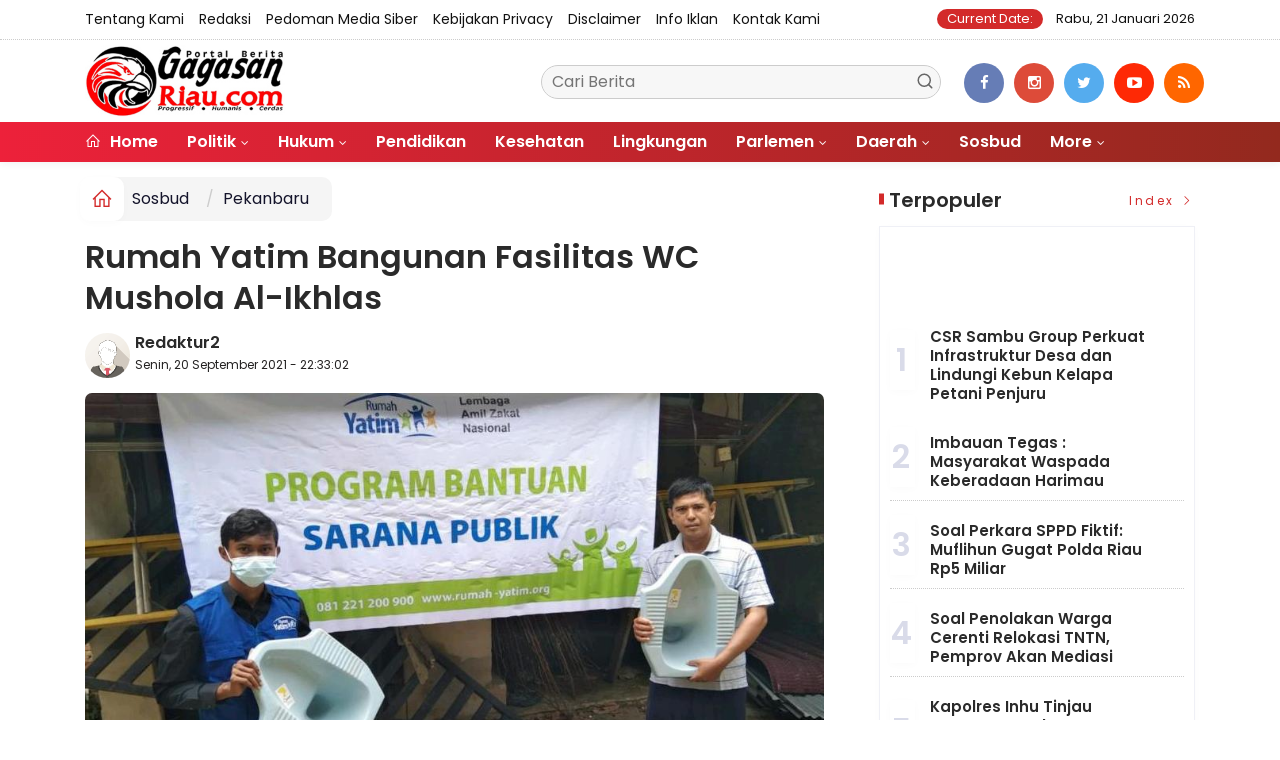

--- FILE ---
content_type: text/html; charset=UTF-8
request_url: https://gagasanriau.com/news/detail/45903/rumah-yatim-bangunan-fasilitas-wc-mushola-alikhlas
body_size: 11249
content:
<!DOCTYPE html>
<!--[if IE 9 ]>
<html class="ie ie9" lang="en-US">
   <![endif]-->
<html lang="id">
<head>
<meta charset="UTF-8">
<meta http-equiv="X-UA-Compatible" content="IE=edge">
<meta name="viewport" content="width=device-width, initial-scale=1">
<link rel="icon" type="image/png" href="https://gagasanriau.com/ic/favicon-96x96.png" sizes="96x96" />
<link rel="icon" type="image/svg+xml" href="https://gagasanriau.com/ic/favicon.svg" />
<link rel="shortcut icon" href="https://gagasanriau.com/ic/favicon.ico" />
<link rel="apple-touch-icon" sizes="180x180" href="https://gagasanriau.com/ic/apple-touch-icon.png" />
<link rel="manifest" href="https://gagasanriau.com/ic/site.webmanifest" />
<meta name="msapplication-TileColor" content="#000">
<meta name="theme-color" content="#000">

<meta name="robots" content="index,follow" />
<meta name="googlebot-news" content="index,follow" />
<meta name="googlebot" content="index,follow" />
<meta name="language" content="id" />
<meta name="geo.country" content="id" />
<meta http-equiv="content-language" content="In-Id" />
<meta name="geo.placename" content="Indonesia" />
<title itemprop="name">Rumah Yatim Bangunan Fasilitas WC Mushola Al-Ikhlas</title>
<meta name="description" content="Rumah Yatim Cabang Riau pada Senin (19/9) kemarin menyalurkan bantuan berupa bahan-bahan bangunan untuk membantu proses pembangunan fasilitas WC Mushola Al Ikhlas." itemprop="description">
<meta content="Rumah Yatim Cabang Riau pada Senin (19/9) kemarin menyalurkan bantuan berupa bahan-bahan bangunan untuk membantu proses pembangunan fasilitas WC Mushola Al Ikhlas." itemprop="headline" />
<meta content="https://gagasanriau.com/news/detail/45903/rumah-yatim-bangunan-fasilitas-wc-mushola-alikhlas" itemprop="url" />
<meta name="keywords" content="Rumah Yatim Bangunan Fasilitas WC Mushola Al-Ikhlas" itemprop="keywords">
<link rel="alternate" type="application/rss+xml" title="gagasanriau.com Rss" href="https://gagasanriau.com/sitemap.xml" />
<!-- Facebook -->
<meta property="fb:app_id" content="187960271237149" />
<meta property="article:author" content="https://www.facebook.com/gagasanriau" />
<meta property="article:publisher" content="https://www.facebook.com/gagasanriau" />
<meta property="og:type" content="article" />
<meta property="og:site_name" content="gagasanriau.com" />
 <meta property="og:url" content="https://gagasanriau.com/news/detail/45903/rumah-yatim-bangunan-fasilitas-wc-mushola-alikhlas">
<meta property="og:title" content="Rumah Yatim Bangunan Fasilitas WC Mushola Al-Ikhlas" />
<meta property="og:description" content="Rumah Yatim Cabang Riau pada Senin (19/9) kemarin menyalurkan bantuan berupa bahan-bahan bangunan untuk membantu proses pembangunan fasilitas WC Mushola Al Ikhlas." />
<meta name="thumbnailUrl" content="https://gagasanriau.com/assets/berita/original/8469041762-rps20210920_224109.jpg" itemprop="thumbnailUrl" />
<meta property="og:image" content="https://gagasanriau.com/assets/berita/original/8469041762-rps20210920_224109.jpg">
<meta property="og:image:type" content="image/jpeg" />
<meta property="og:image:width" content="650" />
<meta property="og:image:height" content="366" />

<!-- Twitter Card data -->
<meta name="twitter:card" content="summary_large_image">
<meta name="twitter:site" content="https://www.twitter.com/gagasanriau">
<meta name="twitter:creator" content="https://www.twitter.com/gagasanriau">
<meta name="twitter:title" content="Rumah Yatim Bangunan Fasilitas WC Mushola Al-Ikhlas">
<meta name="twitter:description" content="Rumah Yatim Cabang Riau pada Senin (19/9) kemarin menyalurkan bantuan berupa bahan-bahan bangunan untuk membantu proses pembangunan fasilitas WC Mushola Al Ikhlas.">
<meta name="twitter:image" content="https://gagasanriau.com/assets/berita/original/8469041762-rps20210920_224109.jpg">
<meta name="twitter:image:alt" content="Rumah Yatim Bangunan Fasilitas WC Mushola Al-Ikhlas">
<link rel="amphtml" href="https://gagasanriau.com/amp/45903/rumah-yatim-bangunan-fasilitas-wc-mushola-alikhlas">
<link rel="canonical" href="https://gagasanriau.com/news/detail/45903/rumah-yatim-bangunan-fasilitas-wc-mushola-alikhlas" />
<script type="application/ld+json">
                {
                    "@context": "https://schema.org",
                    "@type": "WebPage",
                    "headline": "Rumah Yatim Bangunan Fasilitas WC Mushola Al-Ikhlas",
                    "url": "https://gagasanriau.com/news/detail/45903/rumah-yatim-bangunan-fasilitas-wc-mushola-alikhlas",
                    "datePublished": "2021-09-20T22:33:02+07:00",
                    "image": "https://gagasanriau.com/assets/berita/original/8469041762-rps20210920_224109.jpg",
                    "thumbnailUrl" : "https://gagasanriau.com/assets/berita/original/8469041762-rps20210920_224109.jpg"
                }
</script>
<script type="application/ld+json">
{
  "@context": "http://schema.org",
  "@type": "NewsArticle",
  "mainEntityOfPage": {
    "@type": "WebPage",
    "@id": "https://gagasanriau.com/news/detail/45903/rumah-yatim-bangunan-fasilitas-wc-mushola-alikhlas"
  },
  "headline": "Rumah Yatim Bangunan Fasilitas WC Mushola Al-Ikhlas",
  "image": {
    "@type": "ImageObject",
    "url": "https://gagasanriau.com/assets/berita/original/8469041762-rps20210920_224109.jpg",
    "height": 800,
    "width": 800
  },
  "datePublished": "2021-09-20T22:33:02+07:00",
  "dateModified": "<2021-09-20T22:33:02+07:00",
  "author": {
    "@type": "Person",
    "name": "Redaktur2",
    "url": "https://gagasanriau.com/penulis/redaktur2"
  },
   "publisher": {
    "@type": "Organization",
    "name": "gagasanriau.com",
    "logo": {
      "@type": "ImageObject",
      "url": "https://gagasanriau.com/tema/img/logoampv2.png",
      "width": 300,
      "height": 32
    }
  },
  "description": "Rumah Yatim Cabang Riau pada Senin (19/9) kemarin menyalurkan bantuan berupa bahan-bahan bangunan untuk membantu proses pembangunan fasilitas WC Mushola Al I"
}
</script>
<script type="application/ld+json">
                {
                    "@context": "https://schema.org",
                    "@type": "BreadcrumbList",
                    "itemListElement":
                    [
                        {
                            "@type": "ListItem",
                            "position": 1,
                            "item":
                            {
                                "@id": "https://gagasanriau.com/",
                                "name": "Home"
                            }
                        },
                        {
                            "@type": "ListItem",
                            "position": 2,
                            "item":
                            {
                                "@id": "https://gagasanriau.com/news/kanal/sosbud",
                                "name": "Sosbud"
                            }
                        }
                    ]
                }
</script>
<script type='text/javascript' src='https://platform-api.sharethis.com/js/sharethis.js#property=63198dbcabecf600135ed568&product=sop' async='async'></script>
  <!-- Stylesheets-->
   <link rel="stylesheet" href="https://gagasanriau.com/tema2023/css/bootstrap.css" type="text/css" media="all" />
   <link rel="stylesheet" href="https://gagasanriau.com/tema2023/css/stylev18.css" type="text/css" media="all" />
   <link rel="stylesheet" href="https://gagasanriau.com/tema2023/css/responsivev15.css" type="text/css" media="all" />
   <link rel="stylesheet" href="https://gagasanriau.com/tema2023/css/main.css" type="text/css" media="all" />
    
 


</head>

<body class="mobile_nav_class jl-has-sidebar">


  <div class="options_layout_wrapper jl_radius jl_none_box_styles jl_border_radiuss">
    <div class="options_layout_container full_layout_enable_front">
      <!-- Start header -->


      <header class="header-wraper jl_header_magazine_style two_header_top_style header_layout_style5_custom headcus5_custom">

  

        <div class="header_top_bar_wrapper ">
               <div class="container">
                  <div class="row">
                     <div class="col-md-12">
                        <div class="menu-primary-container navigation_wrapper">
                           <ul id="jl_top_menu" class="jl_main_menu">

<li><a href="https://gagasanriau.com/news/tentangkami">Tentang Kami</a></li>
<li><a href="https://gagasanriau.com/news/redaksi">Redaksi</a></li>
<li><a href="https://gagasanriau.com/news/pedomanmediasiber">Pedoman Media Siber</a></li>
<li><a href="https://gagasanriau.com/news/kebijakan">Kebijakan privacy</a></li>
<li><a href="https://gagasanriau.com/news/disclaimer">Disclaimer</a></li>
<li><a href="https://gagasanriau.com/news/infoiklan">Info Iklan</a></li>
<li><a href="https://gagasanriau.com/news/kontak">Kontak Kami</a></li>

                           </ul>
                        </div>
                        <div class="jl_top_bar_right"> <span class="jl_current_title">Current Date:</span> Rabu, 21 Januari 2026</div>
                     </div>
                  </div>
               </div>
            </div>
             
        <div class="header_main_wrapper header_style_cus5_opt">

          <div class="container jl_header_5container">
            <div class="row header-main-position">
              <div class="col-md-12 logo-position-top">
                <div class="logo_position_wrapper">
                  <div class="logo_position_table">
                    
                    <!-- begin logo -->
                    <a class="logo_link" href="https://gagasanriau.com/">
                      <img class="logo_black" src="https://gagasanriau.com/tema2023/img/logo.png" alt="Logo gagasanriau.com" />
                    </a>
                    <!-- end logo -->

                    <div class="social_icon_header personal_header_layout">
<div class="gmr-search">
                            <form class="gmr-searchform searchform" action="https://gagasanriau.com/news/pencarian" method="post">
                                <input type="text" name="q" id="s" placeholder="Cari Berita">
                                <button type="submit" class="gmr-search-submit"><svg xmlns="http://www.w3.org/2000/svg" xmlns:xlink="http://www.w3.org/1999/xlink" aria-hidden="true" role="img" width="1em" height="1em" preserveAspectRatio="xMidYMid meet" viewBox="0 0 24 24"><g fill="none" stroke="currentColor" stroke-width="2" stroke-linecap="round" stroke-linejoin="round"><circle cx="11" cy="11" r="8"></circle><path d="M21 21l-4.35-4.35"></path></g></svg></button>
                            </form>
                        </div>

</div>

                   

                     
                   
                    <div class="jl_header_link_subscribe">
                       
                      <div class="search_header_menu jl_menu_bottom hidden-lg">
                        <div class="menu_mobile_icons2 icon-bar">
                            <i></i>
                        </div>
                        
                      </div>
                      <div class="search_header_wrapper jl_menu_search search_form_menu_personal_click hidden-lg"><i class="fa fa-search"></i>
                      </div>
                      
                      <div class="menu_mobile_share_wrapper">
                              <ul class="social-icons-list-widget icons_about_widget_display">
 <li><a href="https://www.facebook.com/gagasanriau" class="facebook" target="_blank"><i class="fa fa-facebook"></i></a></li>
<li><a href="https://www.instagram.com/gagasanriau" class="google_plus" target="_blank"><i class="fa fa-instagram"></i></a></li>
<li><a class="twitter" href="https://www.twitter.com/gagasanriau" target="_blank"><i class="fa fa-twitter"></i></a></li>
<li><a class="youtube" href="https://www.youtube.com/channel/gagasanriau" target="_blank"><i class="fa fa-youtube-play"></i></a>
                      </li>
<li><a href="https://gagasanriau.com/rss" class="rss" target="_blank"><i class="fa fa-rss"></i></a>
                                       </li>
                                      
                                    </ul>
                           </div>

                    </div>
                  </div>
                </div>
              </div>
            </div>
          </div>
        </div>
        <!-- Start Main menu -->
        <div class="jl_blank_nav"></div>
        <div id="menu_wrapper" class="menu_wrapper  jl_menu_sticky jl_stick ">
          <div class="container">
            <div class="row">
              <div class="main_menu col-md-12">
                <!-- main menu -->
                <div class="menu-primary-container navigation_wrapper">
                  <ul id="mainmenu" class="jl_main_menu">
                              <li class="menu-item"> <a href="https://gagasanriau.com/"><i class="la la-home"></i> Home</a>
                                
                              </li>
                                                 <li class="menu-item menu-item-has-children">
                            <a href="https://gagasanriau.com/news/kanal/politik">Politik</a>
                       <ul class="sub-menu">
                                                     <li><a href="https://gagasanriau.com/news/sub/riau">riau</a></li>
                                                          <li><a href="https://gagasanriau.com/news/sub/pekanbaru">pekanbaru</a></li>
                                                      </ul>
                    </li>

                                 <li class="menu-item menu-item-has-children">
                            <a href="https://gagasanriau.com/news/kanal/hukum">Hukum</a>
                       <ul class="sub-menu">
                                                     <li><a href="https://gagasanriau.com/news/sub/korupsi">korupsi</a></li>
                                                          <li><a href="https://gagasanriau.com/news/sub/kriminalitas">kriminalitas</a></li>
                                                      </ul>
                    </li>

                         <li>
                        <a href="https://gagasanriau.com/news/kanal/pendidikan">Pendidikan</a>
                    </li>
                         <li>
                        <a href="https://gagasanriau.com/news/kanal/kesehatan">Kesehatan</a>
                    </li>
                         <li>
                        <a href="https://gagasanriau.com/news/kanal/lingkungan">Lingkungan</a>
                    </li>
                                 <li class="menu-item menu-item-has-children">
                            <a href="https://gagasanriau.com/news/kanal/Parlemen">Parlemen</a>
                       <ul class="sub-menu">
                                                     <li><a href="https://gagasanriau.com/news/sub/riau">Riau</a></li>
                                                          <li><a href="https://gagasanriau.com/news/sub/riau">Riau</a></li>
                                                          <li><a href="https://gagasanriau.com/news/sub/dprdrohul">Rohul</a></li>
                                                          <li><a href="https://gagasanriau.com/news/sub/dprdrohil">Rohil</a></li>
                                                          <li><a href="https://gagasanriau.com/news/sub/dprdkepulauanmeranti">Kepulauan Meranti</a></li>
                                                          <li><a href="https://gagasanriau.com/news/sub/dprddumai">Dumai</a></li>
                                                          <li><a href="https://gagasanriau.com/news/sub/dprdbengkalis">Bengkalis</a></li>
                                                          <li><a href="https://gagasanriau.com/news/sub/dprdsiak">Siak</a></li>
                                                          <li><a href="https://gagasanriau.com/news/sub/dprdkuansing">Kuansing</a></li>
                                                          <li><a href="https://gagasanriau.com/news/sub/dprdinhil">Inhil</a></li>
                                                          <li><a href="https://gagasanriau.com/news/sub/dprdinhu">Inhu</a></li>
                                                          <li><a href="https://gagasanriau.com/news/sub/dprdpelalawan">Pelalawan</a></li>
                                                          <li><a href="https://gagasanriau.com/news/sub/dprdrohul">Rohul</a></li>
                                                          <li><a href="https://gagasanriau.com/news/sub/dprdrohil">Rohil</a></li>
                                                          <li><a href="https://gagasanriau.com/news/sub/dprdkampar">Kampar</a></li>
                                                          <li><a href="https://gagasanriau.com/news/sub/dprdpekanbaru">Pekanbaru</a></li>
                                                      </ul>
                    </li>

                                 <li class="menu-item menu-item-has-children">
                            <a href="https://gagasanriau.com/news/kanal/daerah">Daerah</a>
                       <ul class="sub-menu">
                                                     <li><a href="https://gagasanriau.com/news/sub/meranti">Meranti</a></li>
                                                          <li><a href="https://gagasanriau.com/news/sub/rohil">Rokan Hilir</a></li>
                                                          <li><a href="https://gagasanriau.com/news/sub/dumai">Dumai</a></li>
                                                          <li><a href="https://gagasanriau.com/news/sub/bengkalis">Bengkalis</a></li>
                                                          <li><a href="https://gagasanriau.com/news/sub/siak">Siak</a></li>
                                                          <li><a href="https://gagasanriau.com/news/sub/inhil">Inhil</a></li>
                                                          <li><a href="https://gagasanriau.com/news/sub/inhu">Inhu</a></li>
                                                          <li><a href="https://gagasanriau.com/news/sub/pelalawan">Pelalawan</a></li>
                                                          <li><a href="https://gagasanriau.com/news/sub/kuansing">Kuansing</a></li>
                                                          <li><a href="https://gagasanriau.com/news/sub/rohul">Rokan Hulu</a></li>
                                                          <li><a href="https://gagasanriau.com/news/sub/kampar">Kampar</a></li>
                                                          <li><a href="https://gagasanriau.com/news/sub/pekanbaru">Pekanbaru</a></li>
                                                      </ul>
                    </li>

                         <li>
                        <a href="https://gagasanriau.com/news/kanal/sosbud">Sosbud</a>
                    </li>
             
  
                             <li class="menu-item menu-item-has-children">
                        <a href="#">More</a>
                          <ul class="sub-menu">
                                                    <li>
                                
                                    <a href="https://gagasanriau.com/news/kanal/opini">Opini</a>
                                    
                            </li>
                                                        <li>
                                
                                    <a href="https://gagasanriau.com/news/kanal/ekonomi">Ekonomi</a>
                                    
                            </li>
                                                        <li>
                                
                                    <a href="https://gagasanriau.com/news/kanal/nasional">Nasional</a>
                                    
                            </li>
                                                        <li>
                                
                                    <a href="https://gagasanriau.com/news/kanal/olahraga">Olah Raga</a>
                                    
                            </li>
                                                        <li>
                                
                                    <a href="https://gagasanriau.com/news/kanal/dunia">Dunia</a>
                                    
                            </li>
                                                        <li>
                                
                                    <a href="https://gagasanriau.com/news/kanal/narkoba">Narkoba</a>
                                    
                            </li>
                                                        <li>
                                
                                    <a href="https://gagasanriau.com/news/kanal/hut-ri">HUT RI</a>
                                    
                            </li>
                                                        <li>
                                
                                    <a href="https://gagasanriau.com/news/kanal/riau">Riau</a>
                                    
                            </li>
                                                        <li>
                                
                                    <a href="https://gagasanriau.com/news/kanal/advertorail">Advertorail</a>
                                    
                            </li>
                            <li><a href="https://gagasanriau.com/news/foto">Galeri Foto</a></li>
<li><a href="https://gagasanriau.com/news/advertorial">Advertorial</a></li>
<li><a href="https://gagasanriau.com/news/editor">Rekomendasi</a></li>
<li><a href="https://gagasanriau.com/news/popular">Terpopuler</a></li>
<li><a href="https://gagasanriau.com/news/indeks">Indeks </a></li>
</ul></li>        


                           </ul>
                </div>
                <!-- end main menu -->
              </div>
            </div>
          </div>
          
        </div>

         <div class="header__scroll hidden-lg">
    <div class="header__scroll__slide">
        <div class="header__scroll__wrap">
            <a href="https://gagasanriau.com/"><i class="la la-home"></i> Home</a>
                                                                            
                                
                                    <a href="https://gagasanriau.com/news/kanal/politik">Politik</a>
                                    
                           
                                                       
                                
                                    <a href="https://gagasanriau.com/news/kanal/hukum">Hukum</a>
                                    
                           
                                                       
                                
                                    <a href="https://gagasanriau.com/news/kanal/pendidikan">Pendidikan</a>
                                    
                           
                                                       
                                
                                    <a href="https://gagasanriau.com/news/kanal/kesehatan">Kesehatan</a>
                                    
                           
                                                       
                                
                                    <a href="https://gagasanriau.com/news/kanal/lingkungan">Lingkungan</a>
                                    
                           
                                                       
                                
                                    <a href="https://gagasanriau.com/news/kanal/Parlemen">Parlemen</a>
                                    
                           
                                                       
                                
                                    <a href="https://gagasanriau.com/news/kanal/daerah">Daerah</a>
                                    
                           
                                                       
                                
                                    <a href="https://gagasanriau.com/news/kanal/sosbud">Sosbud</a>
                                    
                           
                                                       
                                
                                    <a href="https://gagasanriau.com/news/kanal/opini">Opini</a>
                                    
                           
                                                       
                                
                                    <a href="https://gagasanriau.com/news/kanal/ekonomi">Ekonomi</a>
                                    
                           
                                                       
                                
                                    <a href="https://gagasanriau.com/news/kanal/nasional">Nasional</a>
                                    
                           
                                                       
                                
                                    <a href="https://gagasanriau.com/news/kanal/olahraga">Olah Raga</a>
                                    
                           
                                                       
                                
                                    <a href="https://gagasanriau.com/news/kanal/dunia">Dunia</a>
                                    
                           
                                                       
                                
                                    <a href="https://gagasanriau.com/news/kanal/narkoba">Narkoba</a>
                                    
                           
                                                       
                                
                                    <a href="https://gagasanriau.com/news/kanal/hut-ri">HUT RI</a>
                                    
                           
                                                       
                                
                                    <a href="https://gagasanriau.com/news/kanal/riau">Riau</a>
                                    
                           
                                                       
                                
                                    <a href="https://gagasanriau.com/news/kanal/advertorail">Advertorail</a>
                                    
                           
                                                          <a href="https://gagasanriau.com/daerah/riau">Riau</a>
                                                          <a href="https://gagasanriau.com/daerah/riau">Riau</a>
                                                          <a href="https://gagasanriau.com/daerah/dprdrohul">Rohul</a>
                                                          <a href="https://gagasanriau.com/daerah/dprdrohil">Rohil</a>
                                                          <a href="https://gagasanriau.com/daerah/dprdkepulauanmeranti">Kepulauan Meranti</a>
                                                          <a href="https://gagasanriau.com/daerah/dprddumai">Dumai</a>
                                                          <a href="https://gagasanriau.com/daerah/dprdbengkalis">Bengkalis</a>
                                                          <a href="https://gagasanriau.com/daerah/dprdsiak">Siak</a>
                                                          <a href="https://gagasanriau.com/daerah/dprdkuansing">Kuansing</a>
                                                          <a href="https://gagasanriau.com/daerah/dprdinhil">Inhil</a>
                                                          <a href="https://gagasanriau.com/daerah/dprdinhu">Inhu</a>
                                                          <a href="https://gagasanriau.com/daerah/dprdpelalawan">Pelalawan</a>
                                                          <a href="https://gagasanriau.com/daerah/dprdrohul">Rohul</a>
                                                          <a href="https://gagasanriau.com/daerah/dprdrohil">Rohil</a>
                                                          <a href="https://gagasanriau.com/daerah/dprdkampar">Kampar</a>
                                                          <a href="https://gagasanriau.com/daerah/dprdpekanbaru">Pekanbaru</a>
                                                         
<a href="https://gagasanriau.com/news/advertorial">Advertorial</a>
<a href="https://gagasanriau.com/news/editor">Pilihan Editor</a>
<a href="https://gagasanriau.com/news/popular">Terpopuler</a>
<a href="https://gagasanriau.com/news/indeks">Indeks </a>
      
            
            
        </div>
    </div>
</div>
                
        
      </header>

      <!-- end header -->
      <div id="content_nav" class="jl_mobile_nav_wrapper">
        <div id="nav" class="jl_mobile_nav_inner">
          <div class="menu_mobile_icons mobile_close_icons closed_menu"><span class="jl_close_wapper"><span class="jl_close_1"></span><span class="jl_close_2"></span></span>
          </div>
          <ul id="mobile_menu_slide" class="menu_moble_slide">
 <li class="menu-item"> <a href="https://gagasanriau.com/">Home</a>
                          
                              </li>
                                                   <li class="menu-item menu-item-has-children">
                            <a href="https://gagasanriau.com/news/kanal/politik">Politik</a>
                       <ul class="sub-menu">
                                                     <li><a href="https://gagasanriau.com/news/sub/riau">riau<span class="border-menu"></span></a></li>
                                                          <li><a href="https://gagasanriau.com/news/sub/pekanbaru">pekanbaru<span class="border-menu"></span></a></li>
                                                      </ul>
                    </li>

                                 <li class="menu-item menu-item-has-children">
                            <a href="https://gagasanriau.com/news/kanal/hukum">Hukum</a>
                       <ul class="sub-menu">
                                                     <li><a href="https://gagasanriau.com/news/sub/korupsi">korupsi<span class="border-menu"></span></a></li>
                                                          <li><a href="https://gagasanriau.com/news/sub/kriminalitas">kriminalitas<span class="border-menu"></span></a></li>
                                                      </ul>
                    </li>

                         <li>
                        <a href="https://gagasanriau.com/news/kanal/pendidikan">Pendidikan</a>
                    </li>
                         <li>
                        <a href="https://gagasanriau.com/news/kanal/kesehatan">Kesehatan</a>
                    </li>
                         <li>
                        <a href="https://gagasanriau.com/news/kanal/lingkungan">Lingkungan</a>
                    </li>
                                 <li class="menu-item menu-item-has-children">
                            <a href="https://gagasanriau.com/news/kanal/Parlemen">Parlemen</a>
                       <ul class="sub-menu">
                                                     <li><a href="https://gagasanriau.com/news/sub/riau">Riau<span class="border-menu"></span></a></li>
                                                          <li><a href="https://gagasanriau.com/news/sub/riau">Riau<span class="border-menu"></span></a></li>
                                                          <li><a href="https://gagasanriau.com/news/sub/dprdrohul">Rohul<span class="border-menu"></span></a></li>
                                                          <li><a href="https://gagasanriau.com/news/sub/dprdrohil">Rohil<span class="border-menu"></span></a></li>
                                                          <li><a href="https://gagasanriau.com/news/sub/dprdkepulauanmeranti">Kepulauan Meranti<span class="border-menu"></span></a></li>
                                                          <li><a href="https://gagasanriau.com/news/sub/dprddumai">Dumai<span class="border-menu"></span></a></li>
                                                          <li><a href="https://gagasanriau.com/news/sub/dprdbengkalis">Bengkalis<span class="border-menu"></span></a></li>
                                                          <li><a href="https://gagasanriau.com/news/sub/dprdsiak">Siak<span class="border-menu"></span></a></li>
                                                          <li><a href="https://gagasanriau.com/news/sub/dprdkuansing">Kuansing<span class="border-menu"></span></a></li>
                                                          <li><a href="https://gagasanriau.com/news/sub/dprdinhil">Inhil<span class="border-menu"></span></a></li>
                                                          <li><a href="https://gagasanriau.com/news/sub/dprdinhu">Inhu<span class="border-menu"></span></a></li>
                                                          <li><a href="https://gagasanriau.com/news/sub/dprdpelalawan">Pelalawan<span class="border-menu"></span></a></li>
                                                          <li><a href="https://gagasanriau.com/news/sub/dprdrohul">Rohul<span class="border-menu"></span></a></li>
                                                          <li><a href="https://gagasanriau.com/news/sub/dprdrohil">Rohil<span class="border-menu"></span></a></li>
                                                          <li><a href="https://gagasanriau.com/news/sub/dprdkampar">Kampar<span class="border-menu"></span></a></li>
                                                          <li><a href="https://gagasanriau.com/news/sub/dprdpekanbaru">Pekanbaru<span class="border-menu"></span></a></li>
                                                      </ul>
                    </li>

                                 <li class="menu-item menu-item-has-children">
                            <a href="https://gagasanriau.com/news/kanal/daerah">Daerah</a>
                       <ul class="sub-menu">
                                                     <li><a href="https://gagasanriau.com/news/sub/meranti">Meranti<span class="border-menu"></span></a></li>
                                                          <li><a href="https://gagasanriau.com/news/sub/rohil">Rokan Hilir<span class="border-menu"></span></a></li>
                                                          <li><a href="https://gagasanriau.com/news/sub/dumai">Dumai<span class="border-menu"></span></a></li>
                                                          <li><a href="https://gagasanriau.com/news/sub/bengkalis">Bengkalis<span class="border-menu"></span></a></li>
                                                          <li><a href="https://gagasanriau.com/news/sub/siak">Siak<span class="border-menu"></span></a></li>
                                                          <li><a href="https://gagasanriau.com/news/sub/inhil">Inhil<span class="border-menu"></span></a></li>
                                                          <li><a href="https://gagasanriau.com/news/sub/inhu">Inhu<span class="border-menu"></span></a></li>
                                                          <li><a href="https://gagasanriau.com/news/sub/pelalawan">Pelalawan<span class="border-menu"></span></a></li>
                                                          <li><a href="https://gagasanriau.com/news/sub/kuansing">Kuansing<span class="border-menu"></span></a></li>
                                                          <li><a href="https://gagasanriau.com/news/sub/rohul">Rokan Hulu<span class="border-menu"></span></a></li>
                                                          <li><a href="https://gagasanriau.com/news/sub/kampar">Kampar<span class="border-menu"></span></a></li>
                                                          <li><a href="https://gagasanriau.com/news/sub/pekanbaru">Pekanbaru<span class="border-menu"></span></a></li>
                                                      </ul>
                    </li>

                         <li>
                        <a href="https://gagasanriau.com/news/kanal/sosbud">Sosbud</a>
                    </li>
             
 <li class="menu-item menu-item-has-children">
                        <a href="#">More</a>
                          <ul class="sub-menu">
                                                    <li>
                                
                                    <a href="https://gagasanriau.com/news/kanal/opini">Opini</a>
                                    
                            </li>
                                                        <li>
                                
                                    <a href="https://gagasanriau.com/news/kanal/ekonomi">Ekonomi</a>
                                    
                            </li>
                                                        <li>
                                
                                    <a href="https://gagasanriau.com/news/kanal/nasional">Nasional</a>
                                    
                            </li>
                                                        <li>
                                
                                    <a href="https://gagasanriau.com/news/kanal/olahraga">Olah Raga</a>
                                    
                            </li>
                                                        <li>
                                
                                    <a href="https://gagasanriau.com/news/kanal/dunia">Dunia</a>
                                    
                            </li>
                                                        <li>
                                
                                    <a href="https://gagasanriau.com/news/kanal/narkoba">Narkoba</a>
                                    
                            </li>
                                                        <li>
                                
                                    <a href="https://gagasanriau.com/news/kanal/hut-ri">HUT RI</a>
                                    
                            </li>
                                                        <li>
                                
                                    <a href="https://gagasanriau.com/news/kanal/riau">Riau</a>
                                    
                            </li>
                                                        <li>
                                
                                    <a href="https://gagasanriau.com/news/kanal/advertorail">Advertorail</a>
                                    
                            </li>
                            <li><a href="https://gagasanriau.com/news/advertorial">Advertorial</a></li> 
<li><a href="https://gagasanriau.com/news/foto">Galeri Foto</a></li>                           
<li><a href="https://gagasanriau.com/news/editor">Rekomendasi</a></li>
<li><a href="https://gagasanriau.com/news/popular">Terpopuler</a></li>


<li><a href="https://gagasanriau.com/news/indeks">Indeks </a></li>
</ul></li>                   
                           </ul>
<span class="jl_none_space"></span>
          <div id="disto_about_us_widget-2" class="widget jellywp_about_us_widget">
            <div class="widget_jl_wrapper about_widget_content">
              <div class="jellywp_about_us_widget_wrapper">
                <div class="social_icons_widget">
                  <ul class="social-icons-list-widget icons_about_widget_display">
                             
  <li><a href="https://www.facebook.com/gagasanriau" class="facebook" target="_blank"><i class="fa fa-facebook"></i></a></li>
<li><a href="https://www.instagram.com/gagasanriau" class="google_plus" target="_blank"><i class="fa fa-instagram"></i></a></li>
<li><a class="twitter" href="https://www.twitter.com/gagasanriau" target="_blank"><i class="fa fa-twitter"></i></a></li>
<li><a class="youtube" href="https://www.youtube.com/channel/gagasanriau" target="_blank"><i class="fa fa-youtube-play"></i></a>
                      </li>
<li><a href="https://gagasanriau.com/rss" class="rss" target="_blank"><i class="fa fa-rss"></i></a>
</li>                              
                             
                           </ul>
                </div>
              </div> <span class="jl_none_space"></span>
            </div>
          </div>
        </div>
      </div>
      <div class="search_form_menu_personal">
        <div class="menu_mobile_large_close"><span class="jl_close_wapper search_form_menu_personal_click"><span class="jl_close_1"></span><span class="jl_close_2"></span></span>
        </div>
        <form action="https://gagasanriau.com/news/pencarian" method="post" class="searchform_theme">
               <input type="text" placeholder="Pencarian..." value="" name="q" class="search_btn" />
               <button type="submit" class="button"><i class="fa fa-search"></i>
               </button>
            </form>
      </div>
      <div class="mobile_menu_overlay"></div>
<section id="content_main" class="clearfix jl_spost">
    <div class="container">
        <div class="row main_content">
            <div class="col-md-8 loop-large-post jl-h-content">
                <div class="widget_container content_page">
                    <!-- start post -->

                       
   <ol class="breadcrumb breadcrumb-fill2 mb-15ku">
        <li><a href="https://gagasanriau.com/"><i class="la la-home"></i></a></li>
        <li><a href="https://gagasanriau.com/news/kanal/sosbud">Sosbud</a></li> 
          <li class="active" href="https://gagasanriau.com/sub/pekanbaru">Pekanbaru</li>      </ol>
          <div class="post-2808 post type-post status-publish format-standard has-post-thumbnail hentry category-business tag-gaming tag-morning tag-relaxing" id="post-2808">
                        <div class="single_section_content box blog_large_post_style">
                            <div class="jl_single_style2">
    <div class="single_post_entry_content single_bellow_left_align jl_top_single_title jl_top_title_feature">
                                                         <h1 class="single_post_title_main">
            Rumah Yatim Bangunan Fasilitas WC Mushola Al-Ikhlas  </h1>
                                                                
                                    <span class="single-post-meta-wrapper">

        
  <div class="row">
<div class="col-md-12 col-xs-12">
<div class="auth">
<div class="author-info">
                                    <div class="author-avatar">
                                      <a href="https://gagasanriau.com/penulis/redaktur2"><img src="https://gagasanriau.com/assets/user/9738274166765620316862211101113389349662394dd.png" width="50" height="50" alt="Redaktur2" class="avatar avatar-50 wp-user-avatar wp-user-avatar-50 alignnone photo" /></a>                                    </div>
                                    <div class="author-description">
                                        <h5><a href="https://gagasanriau.com/penulis/redaktur2" title="Redaktur2" rel="author">Redaktur2</a></h5>
                                        <p>
                                          Senin, 20 September 2021 - 22:33:02       </p>

                                    </div>
                                </div>
                            </div>
</div>

</div>                           
                                   </div>
                                  
            <div class="single_content_header jl_single_feature_below">
               <div id="kepala">
            <div class="image-post-thumbx jlsingle-title-above">
                
                 
                <img width="100%" src="https://gagasanriau.com/assets/berita/original/8469041762-rps20210920_224109.jpg" alt="Rumah Yatim Bangunan Fasilitas WC Mushola Al-Ikhlas"/>
            </div>
                
        </div>
        <div class="caption"><small></small></div> 
                </div>
            </div>                            
            
            <div class="post_content">
                 <div class="shareku mb-15">
   
<div class="sharethis-inline-share-buttons"></div>
  <div class="clearfix"></div>
</div> 

<div class="endmark">
  <p>Rumah Yatim Cabang Riau pada Senin (19/9) kemarin menyalurkan bantuan berupa bahan-bahan bangunan untuk membantu proses pembangunan fasilitas WC Mushola Al Ikhlas.</p>

<p>Pembangunan fasilitas WC tersebut di wilayah Perumahan Mutiara Sialang Indah, RT.04/RW.01, Dusun I Sialang Indah, Desa Kubang Jaya, Kecamatan Siak Hulu, Kabupaten Kampar, Riau.</p>

<p>Bantuan diberikan oleh tim relawan kepada Maswir selaku Sekretaris DKM Mushola Al Ikhlas.&nbsp;</p>

       
             <div id="section_terkait">
<ul id="list-section_terkait">
    <li>
  <strong style="color: #d32a2a;font-size: 18px;">Baca Juga <i class="la la-angle-right"></i></strong> <a href="https://gagasanriau.com/news/detail/50728/warga-riau-paling-banyak-berobat-terpapar-lgbt-di-negeri-jiran" title="Warga Riau Paling Banyak Berobat Terpapar LGBT di Negeri Jiran">Warga Riau Paling Banyak Berobat Terpapar LGBT di Negeri Jiran</a>
</li>


  </ul>
</div>
                                                  
                      




<p>Maswir menyampaikan terima kasihnya atas bantuan yang disalurkan Rumah Yatim, serta mendoakan agar Rumah Yatim selalu diberikan kemudahan dalam setiap penyaluran bantuannya.</p>

<p>&quot;Semoga para donatur kebaikannya dibalas dengan kebaikan yang berlipat ganda&quot;, terang Maswir.</p>

<p>Menurut Rizky, relawan Rumah Yatim, bantuan yang disalurkan berupa Semen dan juga Kloset jongkok.&nbsp;</p>

<p>Bantuan ini diharapkan Rizky dapat memberikan kenyamanan untuk warga yang setiap hari menggunakan mushola untuk beribadah.</p>

<p>&quot;Semoga dengan bantuan ini proses pembangunan bisa berjalan lancar dan nanti warga bisa nyaman beribadahnya&quot;, tutup Rizky.</p>

<p>#PejuangKebaikan mari bantu Sarana Prasana Fasilitas Umun lainnya yang masih membutuhkan pertolongan kita dengan donasi ke Rumah Yatim Cabang Riau Jalan Durian No. 13, Kelurahan Labuh Baru Timur, Kecamatan Payung Sekaki, Kota Pekanbaru, Provinsi Riau.</p>

<p>Atau transfer melalui rekening tertera :<br />
BCA 220 139 8888<br />
Mandiri 1720 000 384 125<br />
An Yayasan Rumah Yatim Arrohman<br />
www.rumah-yatim.org</p></p>


<div class="clearfix mt-15"></div>

  

     
    <div class="clearfix mt-15"></div>
 

                                                                                               
      
    </div>                                                                                                                             
                                
                                                              
                                                           
      <div class="clearfix"></div>                    

 <div class="shareku mb-15 mt-15">
   
<div class="sharethis-inline-share-buttons"></div>
  <div class="clearfix"></div>
</div>
  <header class="details-header">
                                           
                                            <div class="element-block" align="center">
                                                <div class="entry-meta">
                                                    <span class="entry-date">
                                                      &nbsp;Editor
 : <b>Daud M Nur </b></span> 
                                                    
                                                </div>
                                                 
                                                
                                            </div><div class="clearfix"></div>
                                             </header>   
                                             <div class="clearfix"></div>
                            </div>
                                                        <div class="clearfix"></div>
         

              <span class="jl_none_space"></span>    
                          
   <div class="clearfix"></div>
    <div class="section-title mt-15">
                        <h4 class="title"><div class="tb-line"></div> <span>Rekomendasi</span></h4>
                        
                        <a class="see-all-btn float-sm-end" href="https://gagasanriau.com/news/editor">Index <i class="la la-angle-right"></i></a>
                    </div>
<div class="clearfix"></div>
<div class="widget abuwarna"> 
                                

<div>
    <div id="panel-4212-2-1-3" class="so-panel widget widget_disto_recent_large_slider_widgets jl_widget_slider panel-last-child" data-index="8">
                                       <div class="slider_widget_post jelly_loading_pro">
                                          
                                                                                     <div class="editors__item slick-slide" data-slick-index="1" aria-hidden="true" style="width: 236px;" tabindex="-1" role="option" aria-describedby="slick-slide21">
                <div class="editors__img">
                  <a href="https://gagasanriau.com/news/detail/50751/satpam-terbaik-polda-riau-2025-berasal-dari-sambu-group" tabindex="-1">
                    <img src="https://delapanmedia.sgp1.cdn.digitaloceanspaces.com/gambar/2515724544-1000252349.jpg" alt="Satpam Terbaik Polda Riau 2025 Berasal dari Sambu Group">
                  </a>
                </div>
                <div class="editors__box">
                 
                  <h2 class="editors__title">
                    <a href="https://gagasanriau.com/news/detail/50751/satpam-terbaik-polda-riau-2025-berasal-dari-sambu-group" class="editors__link" tabindex="-1">Satpam Terbaik Polda Riau 2025 Berasal dari Sambu Group</a>
                  </h2>
                  <date class="editors__date"><i class="fa fa-clock-o"></i> Selasa, 06 Januari 2026</date>
                </div>
              </div>
                                         
                                            <div class="editors__item slick-slide" data-slick-index="1" aria-hidden="true" style="width: 236px;" tabindex="-1" role="option" aria-describedby="slick-slide21">
                <div class="editors__img">
                  <a href="https://gagasanriau.com/news/detail/50517/berikut-tips-dalam-memesan-hotel-di-sudirman-jakarta-untuk-perjalanan-bisnis-singkat" tabindex="-1">
                    <img src="https://delapanmedia.sgp1.cdn.digitaloceanspaces.com/gambar/26401555568-point3d-commercial-imaging-ltd-5bv56sdvlmo-unsplash.jpg" alt="Berikut Tips dalam Memesan Hotel di Sudirman Jakarta untuk Perjalanan Bisnis Singkat">
                  </a>
                </div>
                <div class="editors__box">
                 
                  <h2 class="editors__title">
                    <a href="https://gagasanriau.com/news/detail/50517/berikut-tips-dalam-memesan-hotel-di-sudirman-jakarta-untuk-perjalanan-bisnis-singkat" class="editors__link" tabindex="-1">Berikut Tips dalam Memesan Hotel di Sudirman Jakarta untuk Perjalanan Bisnis Singkat</a>
                  </h2>
                  <date class="editors__date"><i class="fa fa-clock-o"></i> Sabtu, 20 September 2025</date>
                </div>
              </div>
                                         
                                            <div class="editors__item slick-slide" data-slick-index="1" aria-hidden="true" style="width: 236px;" tabindex="-1" role="option" aria-describedby="slick-slide21">
                <div class="editors__img">
                  <a href="https://gagasanriau.com/news/detail/50149/hari-ke-4-suarakan-tuntutan-ke-jakarta-petani-inhu-adukan-nasib-lahan-dirampas-dedi-handoko-alimin-alias-dh" tabindex="-1">
                    <img src="https://delapanmedia.sgp1.cdn.digitaloceanspaces.com/gambar/66099987713-img-20250613-wa0037.jpg" alt="Hari Ke 4 Suarakan Tuntutan ke Jakarta, Petani Inhu Adukan Nasib Lahan Dirampas Dedi Handoko Alimin Alias DH">
                  </a>
                </div>
                <div class="editors__box">
                 
                  <h2 class="editors__title">
                    <a href="https://gagasanriau.com/news/detail/50149/hari-ke-4-suarakan-tuntutan-ke-jakarta-petani-inhu-adukan-nasib-lahan-dirampas-dedi-handoko-alimin-alias-dh" class="editors__link" tabindex="-1">Hari Ke 4 Suarakan Tuntutan ke Jakarta, Petani Inhu Adukan Nasib Lahan Dirampas Dedi Handoko Alimin Alias DH</a>
                  </h2>
                  <date class="editors__date"><i class="fa fa-clock-o"></i> Ahad, 15 Juni 2025</date>
                </div>
              </div>
                                         
                                            <div class="editors__item slick-slide" data-slick-index="1" aria-hidden="true" style="width: 236px;" tabindex="-1" role="option" aria-describedby="slick-slide21">
                <div class="editors__img">
                  <a href="https://gagasanriau.com/news/detail/50148/sf-haryanto-dan-3-pimpinan-dprd-periode-20192024-dilaporkan-ke-kpk-kasusnya-bikin-geleng-kepala" tabindex="-1">
                    <img src="https://delapanmedia.sgp1.cdn.digitaloceanspaces.com/gambar/47338561883-img-20250614-wa0011.jpg" alt="SF Haryanto dan 3 Pimpinan DPRD Periode 2019-2024 Dilaporkan Ke KPK, Kasusnya Bikin Geleng Kepala">
                  </a>
                </div>
                <div class="editors__box">
                 
                  <h2 class="editors__title">
                    <a href="https://gagasanriau.com/news/detail/50148/sf-haryanto-dan-3-pimpinan-dprd-periode-20192024-dilaporkan-ke-kpk-kasusnya-bikin-geleng-kepala" class="editors__link" tabindex="-1">SF Haryanto dan 3 Pimpinan DPRD Periode 2019-2024 Dilaporkan Ke KPK, Kasusnya Bikin Geleng Kepala</a>
                  </h2>
                  <date class="editors__date"><i class="fa fa-clock-o"></i> Ahad, 15 Juni 2025</date>
                </div>
              </div>
                                         
                                            <div class="editors__item slick-slide" data-slick-index="1" aria-hidden="true" style="width: 236px;" tabindex="-1" role="option" aria-describedby="slick-slide21">
                <div class="editors__img">
                  <a href="https://gagasanriau.com/news/detail/50140/kobarkan-kebencian-dan-tuding-abdul-wahid-gubernur-intoleran-pemilik-akun-tiktok-prog3330-dilaporkan-ke-polda-riau" tabindex="-1">
                    <img src="https://delapanmedia.sgp1.cdn.digitaloceanspaces.com/gambar/37331152845-img-20250613-wa0014.jpg" alt="Kobarkan Kebencian dan Tuding Abdul Wahid Gubernur Intoleran, Pemilik Akun Tiktok @prog3330 Dilaporkan ke Polda Riau">
                  </a>
                </div>
                <div class="editors__box">
                 
                  <h2 class="editors__title">
                    <a href="https://gagasanriau.com/news/detail/50140/kobarkan-kebencian-dan-tuding-abdul-wahid-gubernur-intoleran-pemilik-akun-tiktok-prog3330-dilaporkan-ke-polda-riau" class="editors__link" tabindex="-1">Kobarkan Kebencian dan Tuding Abdul Wahid Gubernur Intoleran, Pemilik Akun Tiktok @prog3330 Dilaporkan ke Polda Riau</a>
                  </h2>
                  <date class="editors__date"><i class="fa fa-clock-o"></i> Jumat, 13 Juni 2025</date>
                </div>
              </div>
                                         
                                            <div class="editors__item slick-slide" data-slick-index="1" aria-hidden="true" style="width: 236px;" tabindex="-1" role="option" aria-describedby="slick-slide21">
                <div class="editors__img">
                  <a href="https://gagasanriau.com/news/detail/50139/politisi-pdi-perjuangan-prihatin-gedung-sentra-umkm-jadi-lokasi-transpedo-sampah" tabindex="-1">
                    <img src="https://delapanmedia.sgp1.cdn.digitaloceanspaces.com/gambar/20268067647-_1017_anggota-dprd-kota-pekanbaru-zulkardi-apresiasi-pemprov-riau-larang-penahanan-ijazah-siswa.jpg" alt="Politisi PDI Perjuangan Prihatin Gedung Sentra UMKM Jadi Lokasi Transdepo Sampah">
                  </a>
                </div>
                <div class="editors__box">
                 
                  <h2 class="editors__title">
                    <a href="https://gagasanriau.com/news/detail/50139/politisi-pdi-perjuangan-prihatin-gedung-sentra-umkm-jadi-lokasi-transpedo-sampah" class="editors__link" tabindex="-1">Politisi PDI Perjuangan Prihatin Gedung Sentra UMKM Jadi Lokasi Transdepo Sampah</a>
                  </h2>
                  <date class="editors__date"><i class="fa fa-clock-o"></i> Jumat, 13 Juni 2025</date>
                </div>
              </div>
                                         
                                            
                                         

                                       

                                       </div> <span class="jl_none_space"></span>
                                    </div>
     <div class="clearfix"></div>                                                                                                
</div></div>
        <div class="related-posts2">                                                
     <div class="clearfix"></div>                       
 <div class="section-title">
                        <h4 class="title"><div class="tb-line"></div> <span>Tulis Komentar</span></h4>
                        
                        
                    </div>   
      <div class="abu">                                                 
                       <div id="fb-root"></div>
<script async defer crossorigin="anonymous" src="https://connect.facebook.net/id_ID/sdk.js#xfbml=1&version=v12.0" nonce="nbFfvHk6"></script>     

                                                 
              <div class="fb-comments" data-href="https://gagasanriau.com/news/detail/45903/rumah-yatim-bangunan-fasilitas-wc-mushola-alikhlas" data-width="" data-numposts="5"></div>     
              </div>  </div>             
                            
 <div class="section-title mt-15">
                        <h4 class="title"><div class="tb-line"></div> <span>Berita Lainnya</span></h4>
                        
                        <a class="see-all-btn float-sm-end" href="https://gagasanriau.com/news/indeks">Index <i class="la la-angle-right"></i></a>
                    </div>
<div class="clearfix mt-15"></div>
<div class="related-postsv">



<div class="post_list_medium_widget jl_nonav_margin page_builder_listpost jelly_homepage_builder jl-post-block-72529155">
                                                                       <div class="blog_list_post_style">
                                          <div class="image-post-thumb featured-thumbnail home_page_builder_thumbnial">
                                             <div class="jl_img_container"> <span class="image_grid_header_absolute" style="background-image: url('https://delapanmedia.sgp1.cdn.digitaloceanspaces.com/gambar/6290727157-1755593432-13_14-22-57-429.jpg')"></span>
                                                <a href="https://gagasanriau.com/news/detail/50445/sejarah-pacu-jalur-kuansing-dan-perayaan-ratu-belanda-wilhelmina" class="link_grid_header_absolute"></a>
                                             </div>
                                          </div>
                                          <div class="post-entry-content"> <h4 class="meta-category-small"><a class="sosbud" href="https://gagasanriau.com/news/kanal/sosbud">Sosbud</a></h4>  
                                             <h1 class="image-post-title"><a href="https://gagasanriau.com/news/detail/50445/sejarah-pacu-jalur-kuansing-dan-perayaan-ratu-belanda-wilhelmina">
                                                      Sejarah Pacu Jalur Kuansing dan Perayaan Ratu Belanda Wilhelmina</a>
                                                   </h1>
                                             <span class="post-meta meta-main-img auto_image_with_date"><span class="post-date"><i class="fa fa-clock-o"></i>Kamis, 21 Agustus 2025 - 07:33:46 WIB</span></span>      
                                             <div class="large_post_content">
                                                
                                             </div>
                                          </div>
                                       </div>
                                                                          <div class="blog_list_post_style">
                                          <div class="image-post-thumb featured-thumbnail home_page_builder_thumbnial">
                                             <div class="jl_img_container"> <span class="image_grid_header_absolute" style="background-image: url('https://delapanmedia.sgp1.cdn.digitaloceanspaces.com/gambar/73423824462-17556921601000275884.jpg')"></span>
                                                <a href="https://gagasanriau.com/news/detail/50444/influencer-malaysia-aisar-khaled-ikut-ramaikan-festival-pacu-jalur-pukau-pengunjung" class="link_grid_header_absolute"></a>
                                             </div>
                                          </div>
                                          <div class="post-entry-content"> <h4 class="meta-category-small"><a class="sosbud" href="https://gagasanriau.com/news/kanal/sosbud">Sosbud</a></h4>  
                                             <h1 class="image-post-title"><a href="https://gagasanriau.com/news/detail/50444/influencer-malaysia-aisar-khaled-ikut-ramaikan-festival-pacu-jalur-pukau-pengunjung">
                                                      Influencer Malaysia Aisar Khaled Ikut Ramaikan Festival Pacu Jalur Pukau Pengunjung</a>
                                                   </h1>
                                             <span class="post-meta meta-main-img auto_image_with_date"><span class="post-date"><i class="fa fa-clock-o"></i>Kamis, 21 Agustus 2025 - 07:24:40 WIB</span></span>      
                                             <div class="large_post_content">
                                                
                                             </div>
                                          </div>
                                       </div>
                                                                          <div class="blog_list_post_style">
                                          <div class="image-post-thumb featured-thumbnail home_page_builder_thumbnial">
                                             <div class="jl_img_container"> <span class="image_grid_header_absolute" style="background-image: url('https://delapanmedia.sgp1.cdn.digitaloceanspaces.com/gambar/35604771334-img_20250816_144651.jpg')"></span>
                                                <a href="https://gagasanriau.com/news/detail/50434/duanu-dari-luka-stigma-menuju-martabat-pesisir-di-hut-ri-ke80" class="link_grid_header_absolute"></a>
                                             </div>
                                          </div>
                                          <div class="post-entry-content"> <h4 class="meta-category-small"><a class="sosbud" href="https://gagasanriau.com/news/kanal/sosbud">Sosbud</a></h4>  
                                             <h1 class="image-post-title"><a href="https://gagasanriau.com/news/detail/50434/duanu-dari-luka-stigma-menuju-martabat-pesisir-di-hut-ri-ke80">
                                                      Duanu: Dari Luka Stigma Menuju Martabat Pesisir di HUT RI ke-80</a>
                                                   </h1>
                                             <span class="post-meta meta-main-img auto_image_with_date"><span class="post-date"><i class="fa fa-clock-o"></i>Sabtu, 16 Agustus 2025 - 14:56:02 WIB</span></span>      
                                             <div class="large_post_content">
                                                
                                             </div>
                                          </div>
                                       </div>
                                                                          <div class="blog_list_post_style">
                                          <div class="image-post-thumb featured-thumbnail home_page_builder_thumbnial">
                                             <div class="jl_img_container"> <span class="image_grid_header_absolute" style="background-image: url('https://delapanmedia.sgp1.cdn.digitaloceanspaces.com/gambar/89670937113-img-20250731-wa0004.jpg')"></span>
                                                <a href="https://gagasanriau.com/news/detail/50368/menjaga-keharmonisan-parna-di-pekanbaru-komitmen-bersama-bph-parna--bph-raja-sitempang" class="link_grid_header_absolute"></a>
                                             </div>
                                          </div>
                                          <div class="post-entry-content"> <h4 class="meta-category-small"><a class="sosbud" href="https://gagasanriau.com/news/kanal/sosbud">Sosbud</a></h4>  
                                             <h1 class="image-post-title"><a href="https://gagasanriau.com/news/detail/50368/menjaga-keharmonisan-parna-di-pekanbaru-komitmen-bersama-bph-parna--bph-raja-sitempang">
                                                      Menjaga Keharmonisan "Parna" di Pekanbaru: Komitmen Bersama BPH Parna & BPH Raja Sitempang</a>
                                                   </h1>
                                             <span class="post-meta meta-main-img auto_image_with_date"><span class="post-date"><i class="fa fa-clock-o"></i>Kamis, 31 Juli 2025 - 12:46:31 WIB</span></span>      
                                             <div class="large_post_content">
                                                
                                             </div>
                                          </div>
                                       </div>
                                                                          <div class="blog_list_post_style">
                                          <div class="image-post-thumb featured-thumbnail home_page_builder_thumbnial">
                                             <div class="jl_img_container"> <span class="image_grid_header_absolute" style="background-image: url('https://delapanmedia.sgp1.cdn.digitaloceanspaces.com/gambar/54138339685-gubernur-riau-fkpmr-berperan-menim.jpg')"></span>
                                                <a href="https://gagasanriau.com/news/detail/50364/gubri-abdul-wahid-fkpmr-berperan-menimbang-masalah-dan-menjaga-marwah-negeri" class="link_grid_header_absolute"></a>
                                             </div>
                                          </div>
                                          <div class="post-entry-content"> <h4 class="meta-category-small"><a class="sosbud" href="https://gagasanriau.com/news/kanal/sosbud">Sosbud</a></h4>  
                                             <h1 class="image-post-title"><a href="https://gagasanriau.com/news/detail/50364/gubri-abdul-wahid-fkpmr-berperan-menimbang-masalah-dan-menjaga-marwah-negeri">
                                                      Gubri Abdul Wahid: FKPMR Berperan Menimbang Masalah dan Menjaga Marwah Negeri</a>
                                                   </h1>
                                             <span class="post-meta meta-main-img auto_image_with_date"><span class="post-date"><i class="fa fa-clock-o"></i>Kamis, 31 Juli 2025 - 10:19:53 WIB</span></span>      
                                             <div class="large_post_content">
                                                
                                             </div>
                                          </div>
                                       </div>
                                    
</div>

                            </div>
                                     
  
                                </div>
                    </div>
                    <!-- end post -->
                    <div class="brack_space"></div>
                </div>
            </div>

                
<!-- start sidebar -->
            <div class="col-md-4" id="sidebar">
    <div class="section-title">
                        <h4 class="title">Terpopuler</h4>
                        <span class="line"></span>
                        <a class="see-all-btn float-sm-end" href="https://gagasanriau.com/news/popular">Index <i class="la la-angle-right"></i></a>
                    </div>
<div class="clearfix"></div>           
              <div class="widget abu">



<div class="box jl_grid_layout1 mb-15 blog_grid_post_style post-4761 post type-post status-publish format-standard has-post-thumbnail hentry category-sports">
    <div class="post_grid_content_wrapper">
                <div class="image-post-thumb">
            <a href="https://gagasanriau.com/news/detail/50790/csr-sambu-group-perkuat-infrastruktur-desa-dan-lindungi-kebun-kelapa-petani-penjuru" class="link_image featured-thumbnail" title="CSR Sambu Group Perkuat Infrastruktur Desa dan Lindungi Kebun Kelapa Petani Penjuru">
                <img src="https://delapanmedia.sgp1.cdn.digitaloceanspaces.com/gambar/98830150869-img-20260121-wa0004.jpg" class="attachment-disto_large_feature_image size-disto_large_feature_image wp-post-image" alt="CSR Sambu Group Perkuat Infrastruktur Desa dan Lindungi Kebun Kelapa Petani Penjuru" />                <div class="background_over_image"></div>
            </a>
                                      
        </div><div class="clearfix"></div>
               <div class="most__item">
            <div class="most__number">1</div>
            <div class="most__right">
               
                     <h2 class="most__title"> <a href="https://gagasanriau.com/news/detail/50790/csr-sambu-group-perkuat-infrastruktur-desa-dan-lindungi-kebun-kelapa-petani-penjuru">CSR Sambu Group Perkuat Infrastruktur Desa dan Lindungi Kebun Kelapa Petani Penjuru</a></h2>
                    <span class="post-metax meta-main-img auto_image_with_date">                             <span class="post-date">
                     </span></span>

                
            </div>
        </div>
    </div>
</div><div class="clearfix"></div>
  <div class="most__wrap">
   
<div class="most__item">
            <div class="most__number">2</div>
            <div class="most__right">
               
                    <h2 class="most__title"> <a href="https://gagasanriau.com/news/detail/50789/imbauan-tegas--masyarakat-waspada-keberadaan-harimau">Imbauan Tegas : Masyarakat Waspada Keberadaan Harimau</a></h2>
                    <span class="post-metax meta-main-img auto_image_with_date">                             <span class="post-date">
                    </span></span>

                
            </div>
        </div>


  
<div class="most__item">
            <div class="most__number">3</div>
            <div class="most__right">
               
                    <h2 class="most__title"> <a href="https://gagasanriau.com/news/detail/50788/soal-perkara-sppd-fiktif--muflihun-gugat-polda-riau-rp5-miliar">Soal Perkara SPPD Fiktif:  Muflihun Gugat Polda Riau Rp5 Miliar</a></h2>
                    <span class="post-metax meta-main-img auto_image_with_date">                             <span class="post-date">
                    </span></span>

                
            </div>
        </div>


  
<div class="most__item">
            <div class="most__number">4</div>
            <div class="most__right">
               
                    <h2 class="most__title"> <a href="https://gagasanriau.com/news/detail/50787/soal-penolakan-warga-cerenti-relokasi-tntn-pemprov-akan-mediasi">Soal Penolakan Warga Cerenti Relokasi TNTN, Pemprov Akan Mediasi</a></h2>
                    <span class="post-metax meta-main-img auto_image_with_date">                             <span class="post-date">
                    </span></span>

                
            </div>
        </div>


  
<div class="most__item">
            <div class="most__number">5</div>
            <div class="most__right">
               
                    <h2 class="most__title"> <a href="https://gagasanriau.com/news/detail/50786/kapolres-inhu-tinjau-rencana-pembangunan-jembatan-penghubung-oleh-polri">Kapolres Inhu Tinjau Rencana Pembangunan Jembatan Penghubung Oleh Polri</a></h2>
                    <span class="post-metax meta-main-img auto_image_with_date">                             <span class="post-date">
                    </span></span>

                
            </div>
        </div>


  
  </div>

              </div>

             
             

           
              
              
              <div class="clearfix"></div> 

 <div class="clearfix"></div> 
          <div class="section-title">
                        <h4 class="title">Terkini</h4>
                        <span class="line"></span>
                        <a class="see-all-btn float-sm-end" href="https://gagasanriau.com/news/indeks">Index <i class="la la-angle-right"></i></a>
                    </div>
<div class="clearfix"></div> 
              <div class="widget abu">
     

<div class="box jl_grid_layout1 mb-15 blog_grid_post_style post-4761 post type-post status-publish format-standard has-post-thumbnail hentry category-sports">
    <div class="post_grid_content_wrapper">
                <div class="image-post-thumb">
            <a href="https://gagasanriau.com/news/detail/50790/csr-sambu-group-perkuat-infrastruktur-desa-dan-lindungi-kebun-kelapa-petani-penjuru" class="link_image featured-thumbnail" title="CSR Sambu Group Perkuat Infrastruktur Desa dan Lindungi Kebun Kelapa Petani Penjuru">
                <img src="https://delapanmedia.sgp1.cdn.digitaloceanspaces.com/gambar/98830150869-img-20260121-wa0004.jpg" class="attachment-disto_large_feature_image size-disto_large_feature_image wp-post-image" alt="CSR Sambu Group Perkuat Infrastruktur Desa dan Lindungi Kebun Kelapa Petani Penjuru" />                <div class="background_over_image"></div>
            </a>
                                      
        </div>
                <div class="post-entry-content">
            <div class="post-entry-content-wrapper">
                <div class="large_post_content">                    
                    <h5 class="image-post-title"><a href="https://gagasanriau.com/news/detail/50790/csr-sambu-group-perkuat-infrastruktur-desa-dan-lindungi-kebun-kelapa-petani-penjuru">
                            CSR Sambu Group Perkuat Infrastruktur Desa dan Lindungi Kebun Kelapa Petani Penjuru</a></h5>
                    <span class="jl_post_meta"><span class="post-date"><i class="fa fa-clock-o"></i>21 Januari 2026</span></span>                </div>
            </div>
        </div>
    </div>
</div>
<ul class="feature-post-list recent-post-widget">
   
<li>
                       <a href="https://gagasanriau.com/news/detail/50789/imbauan-tegas--masyarakat-waspada-keberadaan-harimau" class="jl_small_format feature-image-link image_post featured-thumbnail" title="Imbauan Tegas : Masyarakat Waspada Keberadaan Harimau">
                                                      <img width="120" height="120" src="https://delapanmedia.sgp1.cdn.digitaloceanspaces.com/gambar/67962404798-plt-gubri-sf-hariyanto-imbau-masyar.jpg" class="attachment-disto_small_feature size-disto_small_feature wp-post-image" alt="Imbauan Tegas : Masyarakat Waspada Keberadaan Harimau" />
                                                      <div class="background_over_image"></div>
                                                   </a>  
                        <div class="item-details">
                          <h3 class="feature-post-title"><a href="https://gagasanriau.com/news/detail/50789/imbauan-tegas--masyarakat-waspada-keberadaan-harimau">
                Imbauan Tegas : Masyarakat Waspada Keberadaan Harimau</a></h3>
                          <span class="post-meta meta-main-img auto_image_with_date">                             <span class="post-date"><i class="fa fa-clock-o"></i> 21 Januari 2026</span></span>
                        </div>
                      </li>


  
<li>
                       <a href="https://gagasanriau.com/news/detail/50788/soal-perkara-sppd-fiktif--muflihun-gugat-polda-riau-rp5-miliar" class="jl_small_format feature-image-link image_post featured-thumbnail" title="Soal Perkara SPPD Fiktif:  Muflihun Gugat Polda Riau Rp5 Miliar">
                                                      <img width="120" height="120" src="https://delapanmedia.sgp1.cdn.digitaloceanspaces.com/gambar/84671577384-img-20260121-wa0003.jpg" class="attachment-disto_small_feature size-disto_small_feature wp-post-image" alt="Soal Perkara SPPD Fiktif:  Muflihun Gugat Polda Riau Rp5 Miliar" />
                                                      <div class="background_over_image"></div>
                                                   </a>  
                        <div class="item-details">
                          <h3 class="feature-post-title"><a href="https://gagasanriau.com/news/detail/50788/soal-perkara-sppd-fiktif--muflihun-gugat-polda-riau-rp5-miliar">
                Soal Perkara SPPD Fiktif:  Muflihun Gugat Polda Riau Rp5 Miliar</a></h3>
                          <span class="post-meta meta-main-img auto_image_with_date">                             <span class="post-date"><i class="fa fa-clock-o"></i> 21 Januari 2026</span></span>
                        </div>
                      </li>


  
<li>
                       <a href="https://gagasanriau.com/news/detail/50787/soal-penolakan-warga-cerenti-relokasi-tntn-pemprov-akan-mediasi" class="jl_small_format feature-image-link image_post featured-thumbnail" title="Soal Penolakan Warga Cerenti Relokasi TNTN, Pemprov Akan Mediasi">
                                                      <img width="120" height="120" src="https://delapanmedia.sgp1.cdn.digitaloceanspaces.com/gambar/19880645758-soal-penolakan-warga-cerenti-terkai.png" class="attachment-disto_small_feature size-disto_small_feature wp-post-image" alt="Soal Penolakan Warga Cerenti Relokasi TNTN, Pemprov Akan Mediasi" />
                                                      <div class="background_over_image"></div>
                                                   </a>  
                        <div class="item-details">
                          <h3 class="feature-post-title"><a href="https://gagasanriau.com/news/detail/50787/soal-penolakan-warga-cerenti-relokasi-tntn-pemprov-akan-mediasi">
                Soal Penolakan Warga Cerenti Relokasi TNTN, Pemprov Akan Mediasi</a></h3>
                          <span class="post-meta meta-main-img auto_image_with_date">                             <span class="post-date"><i class="fa fa-clock-o"></i> 21 Januari 2026</span></span>
                        </div>
                      </li>


  
<li>
                       <a href="https://gagasanriau.com/news/detail/50786/kapolres-inhu-tinjau-rencana-pembangunan-jembatan-penghubung-oleh-polri" class="jl_small_format feature-image-link image_post featured-thumbnail" title="Kapolres Inhu Tinjau Rencana Pembangunan Jembatan Penghubung Oleh Polri">
                                                      <img width="120" height="120" src="https://delapanmedia.sgp1.cdn.digitaloceanspaces.com/gambar/63519589555-img-20260121-wa0000.jpg" class="attachment-disto_small_feature size-disto_small_feature wp-post-image" alt="Kapolres Inhu Tinjau Rencana Pembangunan Jembatan Penghubung Oleh Polri" />
                                                      <div class="background_over_image"></div>
                                                   </a>  
                        <div class="item-details">
                          <h3 class="feature-post-title"><a href="https://gagasanriau.com/news/detail/50786/kapolres-inhu-tinjau-rencana-pembangunan-jembatan-penghubung-oleh-polri">
                Kapolres Inhu Tinjau Rencana Pembangunan Jembatan Penghubung Oleh Polri</a></h3>
                          <span class="post-meta meta-main-img auto_image_with_date">                             <span class="post-date"><i class="fa fa-clock-o"></i> 21 Januari 2026</span></span>
                        </div>
                      </li>


  


  </ul> 

              </div>
              </div>
            </div>
            <!-- end sidebar -->
            </div>
                    </div>
</section>
<!-- end content -->
 <!-- Start footer -->
          <footer id="footer-container" class=" enable_footer_columns_dark">
           
            <div class="footer-bottom enable_footer_copyright_dark">
               <div class="container">
                  <div class="row">
              
     
 <div class="col-md-12 text-center aku mt5">

    <div class="col-md-12 text-center">
    <div class="col-md-12 mt-15"><b>Kantor Redaksi</b></div>
    Jalan Melati I, RT/RW 003/010 Kelurahan Sidomulyo Timur, Kecamatan Marpoyan Damai Kota Pekanbaru   <br>
Email : <a href="/cdn-cgi/l/email-protection" class="__cf_email__" data-cfemail="d4a6b1b0b5bfa7bdb3baa694b3b9b5bdb8fab7bbb9">[email&#160;protected]</a> </div>

<a href="https://gagasanriau.com/news/tentangkami">Tentang Kami</a>
<a href="https://gagasanriau.com/news/redaksi">Redaksi</a>
<a href="https://gagasanriau.com/news/pedomanmediasiber">Pedoman Media Siber</a>
<a href="https://gagasanriau.com/news/kebijakan">Kebijakan privacy</a>
<a href="https://gagasanriau.com/news/disclaimer">Disclaimer</a>
<a href="https://gagasanriau.com/news/infoiklan">Info Iklan</a>
<a href="https://gagasanriau.com/news/kontak">Kontak Kami</a>
                       <div class="clearfix"></div>


                     </div>

                     <div class="col-md-12 mt5  copas"><b>Follow Us</b></div>
                
 <div class="col-md-12 text-center mt-15">

                     <div class="col-md-12 text-center">
 <ul class="social-icons-list-widget icons_about_widget_display">
<li><a href="https://www.facebook.com/gagasanriau" class="facebook" target="_blank"><i class="fa fa-facebook"></i></a></li>
<li><a href="https://www.instagram.com/gagasanriau" class="google_plus" target="_blank"><i class="fa fa-instagram"></i></a></li>
<li><a class="twitter" href="https://www.twitter.com/gagasanriau" target="_blank"><i class="fa fa-twitter"></i></a></li>
<li><a class="youtube" href="https://www.youtube.com/channel/gagasanriau" target="_blank"><i class="fa fa-youtube-play"></i></a>
                      </li>
                                       
                                      
                                      
                                      
                                      
                                       <li><a href="https://gagasanriau.com/rss" class="rss" target="_blank"><i class="fa fa-rss"></i></a>
                                       </li>
                                    </ul><br><br>
                      </div>
                  </div>   
                      <div class="col-md-12 cop">© Copyright 2024 GagasanRiau.com - Progressif, Humanis, Cerdas. All Rights Reserved</div>
                   
                   
                    

                      <div class="col-md-12 text-center mt-15">

</div> 

                       
                  </div>
               </div>
            </div>
         </footer>
         <!-- End footer -->
      </div>
   </div>
      <div id="go-top"><a href="#go-top"><i class="fa fa-angle-up"></i></a>
   </div>
   <script data-cfasync="false" src="/cdn-cgi/scripts/5c5dd728/cloudflare-static/email-decode.min.js"></script><script src="https://gagasanriau.com/tema2023/js/jquery.js"></script>
   <script src="https://gagasanriau.com/tema2023/js/fluidvids.js"></script>
   <script src="https://gagasanriau.com/tema2023/js/infinitescroll.js"></script>
   <script src="https://gagasanriau.com/tema2023/js/justified.js"></script>
   <script src="https://gagasanriau.com/tema2023/js/slick.js"></script>
   <script src="https://gagasanriau.com/tema2023/js/theia-sticky-sidebar.js"></script>
   <script src="https://gagasanriau.com/tema2023/js/aos.js"></script>
   <script src="https://gagasanriau.com/tema2023/js/bwlJqueryNewsTicker.min.js"></script>
<script src="https://gagasanriau.com/tema2023/js/custom.js"></script>

    
<!-- Google tag (gtag.js) -->
<script async src="https://www.googletagmanager.com/gtag/js?id=G-K5DX4TDX6Z"></script>
<script>
  window.dataLayer = window.dataLayer || [];
  function gtag(){dataLayer.push(arguments);}
  gtag('js', new Date());

  gtag('config', 'G-K5DX4TDX6Z');
</script>

</body>

</html>

--- FILE ---
content_type: text/css
request_url: https://gagasanriau.com/tema2023/css/main.css
body_size: 2094
content:
@import url('https://fonts.googleapis.com/css2?family=Poppins:ital,wght@0,100;0,200;0,300;0,400;0,500;0,600;0,700;0,800;0,900;1,100;1,200;1,300;1,400;1,500;1,600;1,700;1,800;1,900&display=swap');
body {
    font-family: "Poppins", serif !important;
    overflow-x: hidden;
    background-color:#ffffff;
    width: 100%;
    -webkit-text-size-adjust: 100%;
    -ms-text-size-adjust: 100%;
    -webkit-font-smoothing: antialiased;
    -moz-osx-font-smoothing: grayscale;
    text-rendering: optimizeSpeed;
    

}
p {
    display: block;
    margin-block-start: 1em;
    margin-block-end: 1em;
    margin-inline-start: 0px;
    margin-inline-end: 0px;
}
.jl_car_home .jelly_cus_h899 .jl_car_wrapper .jl_car_img_front {
  padding-bottom: 60% !important;
}
.jl_car_home .row.jelly_cus_h899 .col-md-3 {
  padding-right: 0px;
  padding-left: 0px;
}
.jl_car_home .row.jelly_cus_h899 {
  margin-right: -0px;
  margin-left: -0px;
}
.jl_car_home .row.jelly_cus_h899.car_style3 .post-entry-content {
  border-right: 0px solid #ddd !important;
}
.jl_car_home .row.jelly_cus_h899 .slick-arrow {
  display: none !important;
}
.jl_car_home .row.jelly_cus_h899 .slick-dots {
  display: none !important;
}
.jl_car_home .jelly_cus_h850 .jl_car_wrapper .jl_car_img_front {
  padding-bottom: 70% !important;
}
.jl_car_home .row.jelly_cus_h850 .col-md-3 {
  padding-right: 0px;
  padding-left: 0px;
}
.jl_car_home .row.jelly_cus_h850 {
  margin-right: -0px;
  margin-left: -0px;
}
.jl_car_home .row.jelly_cus_h850.car_style3 .post-entry-content {
  border-right: 0px solid #ddd !important;
}
.jl_car_home .row.jelly_cus_h850 .slick-arrow {
  display: none !important;
}
.jl_car_home .row.jelly_cus_h850 .col-md-3 {
  padding-bottom: 30px;
}
.jl_car_home .jelly_cus_h717 .jl_car_wrapper .jl_car_img_front {
   padding-bottom: 120% !important;
   }
   .jl_car_home .row.jelly_cus_h717 .col-md-3 {
      padding-right: 15px;
      padding-left: 15px;
   }
   .jl_car_home .row.jelly_cus_h717 {
      margin-right: -15px;
      margin-left: -15px;
   }
   .jl_car_home .row.jelly_cus_h717 .slick-arrow {
      display: none !important;
   }
   .jl_car_home .row.jelly_cus_h717 .col-md-3 {
      padding-bottom: 30px;
   } 
.header_top_bar_wrapper .navigation_wrapper #jl_top_menu li a,
.item_slide_caption .post-meta.meta-main-img,
.post-meta.meta-main-img,
.post-meta-bot-in,
.post-meta span,
.single-post-meta-wrapper span,
.comment time,
.post_large_footer_meta,
.blog_large_post_style .large_post_content .jelly_read_more_wrapper a,
.love_post_view_header a,
.header_date_display,
.jl_continue_reading,
.menu_post_feature .builder_cat_title_list_style li,
.builder_cat_title_list_style li,
.main_new_ticker_wrapper .post-date,
.main_new_ticker_wrapper .news_ticker_title_style,
.jl_rating_front .jl_rating_value,
.pop_post_right_slider .headding_pop_post,
.jl_main_right_number .jl_number_list,
.jl_grid_more .jl_slider_readding,
.page_builder_listpost.jelly_homepage_builder .jl_list_more a,
.jl_s_slide_text_wrapper .banner-container .jl_ssider_more,
.jl_post_meta .jl_author_img_w a,
.jl_post_meta .post-date,
.jl_large_builder.jelly_homepage_builder .jl_large_more,
.jl_btn_load,
.feature-image-link.image_post .jl_small_list_num,
.social-count-plus .count,
.social-count-plus .label,
.jl_instagram .instagram-pics + .clear a,
.single-post-meta-wrapper .jm-post-like,
#commentform #submit,
.wpcf7-form-control.wpcf7-submit,
.comment-reply-link,
.comment-edit-link {
  font-family: "Poppins", serif !important;
}
#mainmenu > li > a,
#content_nav .menu_moble_slide > li a,
.header_layout_style3_custom .navigation_wrapper > ul > li > a,
.header_magazine_full_screen .navigation_wrapper .jl_main_menu > li > a {
  font-family: "Poppins", serif !important;
  font-size: 16px !important;
  font-weight: 600 !important;
  text-transform: capitalize; !important;
}
#menu-footer-menu li a,
.footer-bottom .footer-left-copyright,
.navigation_wrapper #mainmenu.jl_main_menu > li li > a {
  font-family: "Poppins", serif !important;
  text-transform: capitalize !important;
  font-weight: 500 !important;
}
#content_nav .menu_moble_slide > li a {
  font-size: 16px !important;
}
.content_single_page p,
.single_section_content .post_content {
  color: #000 !important;
  font-size: 17px !important;

}
.single_section_content .post_content p {
  font-family: "Poppins", serif !important;
  color: #000 !important;
  font-size: 16px !important;
  line-height:27px !important;

}
.single_section_content .post_content li {
  font-family: "Poppins", serif !important;
  color: #14142b !important;
  font-size: 16px !important;
  line-height:27px;

}

body,
p,
.date_post_large_display,
#search_block_top #search_query_top,
.tagcloud a,
.format-quote a p.quote_source,
.blog_large_post_style .large_post_content .jelly_read_more_wrapper a,
.blog_grid_post_style .jelly_read_more_wrapper a,
.blog_list_post_style .jelly_read_more_wrapper a,
.pagination-more div a,
.meta-category-small-builder a,
.full-slider-wrapper .banner-carousel-item .banner-container .more_btn a,
.single-item-slider .banner-carousel-item .banner-container .more_btn a {
  font-weight: 400 !important;
}
.single_section_content .post_content blockquote p {
  font-size: 20px !important;
}
.wp-caption p.wp-caption-text {
  font-size: 14px !important;
}
h1,
h2,
h3,
h4,
h5,
h6,
h1 a,
h2 a,
h3 a,
h4 a,
h5 a,
h6 a,
.postnav #prepost,
.postnav #nextpost,
.bbp-forum-title,
.single_post_arrow_content #prepost,
.single_post_arrow_content #nextpost {
  font-weight: 600 !important;
}
.footer_carousel .meta-comment,
.item_slide_caption h1 a,
.tickerfloat,
.box-1 .inside h3,
.detailholder.medium h3,
.feature-post-list .feature-post-title,
.widget-title h2,
.image-post-title,
.grid.caption_header h3,
ul.tabs li a,
h1,
h2,
h3,
h4,
h5,
h6,
.carousel_title,
.postnav a,
.format-aside a p.aside_title,
.date_post_large_display,
.social-count-plus span,
.sf-top-menu li a,
.large_continue_reading span,
.single_post_arrow_content #prepost,
.single_post_arrow_content #nextpost,
.cfs_from_wrapper .cfs_form_title,
.comment-meta .comment-author-name,
.jl_recent_post_number > li .jl_list_bg_num,
.jl_recent_post_number,
.jl_hsubt,
.single_post_entry_content .post_subtitle_text,
blockquote p {
  font-family: "Poppins", serif !important;
}
.navigation_wrapper #mainmenu.jl_main_menu > li li > a {
  font-size: 16px !important;
  font-weight: 400 !important;
}
.cat-item-2 span {
  background: #ed1c1c !important;
}
.cat-item-3 span {
  background: #0015ff !important;
}
.cat-item-4 span {
  background: #d1783c !important;
}
.cat-item-5 span {
  background: #6b34ba !important;
}
.cat-item-6 span {
  background: #7fbc1e !important;
}
.cat-item-7 span {
  background: #d66300 !important;
}
.cat-item-8 span {
  background: #36c942 !important;
}
.cat-item-9 span {
  background: #d800f9 !important;
}

.single_section_content .post_content h4 {
  color: #000 !important;
  font-size: 19px !important;

}